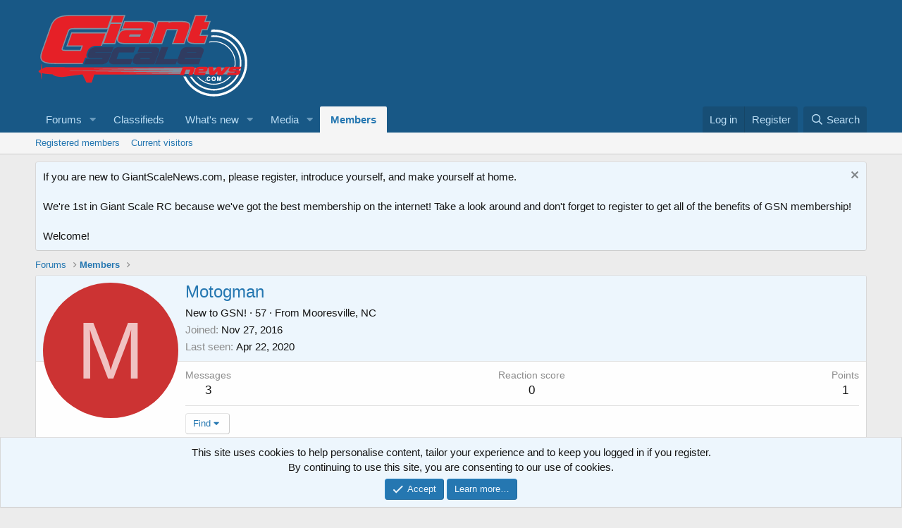

--- FILE ---
content_type: text/html; charset=utf-8
request_url: https://www.google.com/recaptcha/api2/aframe
body_size: 268
content:
<!DOCTYPE HTML><html><head><meta http-equiv="content-type" content="text/html; charset=UTF-8"></head><body><script nonce="QdGwd95MRIXeK_Y389evmQ">/** Anti-fraud and anti-abuse applications only. See google.com/recaptcha */ try{var clients={'sodar':'https://pagead2.googlesyndication.com/pagead/sodar?'};window.addEventListener("message",function(a){try{if(a.source===window.parent){var b=JSON.parse(a.data);var c=clients[b['id']];if(c){var d=document.createElement('img');d.src=c+b['params']+'&rc='+(localStorage.getItem("rc::a")?sessionStorage.getItem("rc::b"):"");window.document.body.appendChild(d);sessionStorage.setItem("rc::e",parseInt(sessionStorage.getItem("rc::e")||0)+1);localStorage.setItem("rc::h",'1769915612482');}}}catch(b){}});window.parent.postMessage("_grecaptcha_ready", "*");}catch(b){}</script></body></html>